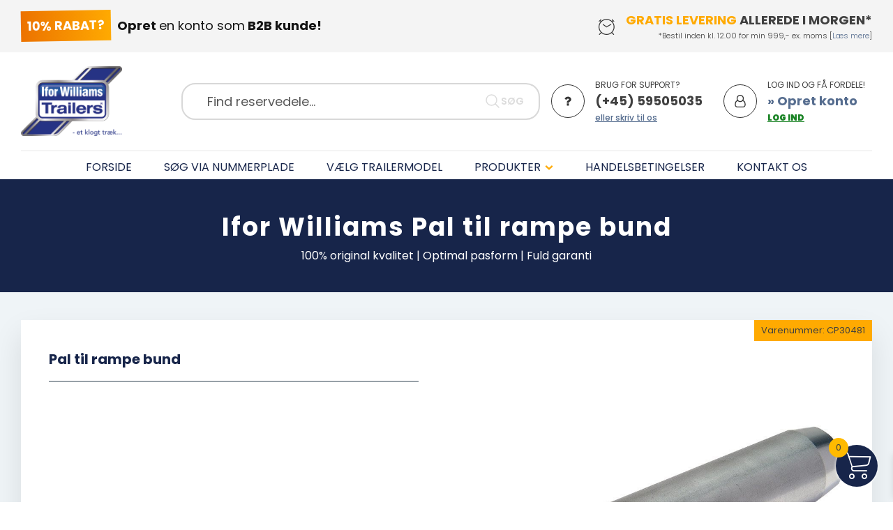

--- FILE ---
content_type: text/html; charset=utf-8
request_url: https://www.google.com/recaptcha/api2/anchor?ar=1&k=6Le_OUYrAAAAAMvJqr7FLrPrwNRY6b_neOr5m0Hc&co=aHR0cHM6Ly9yZXNlcnZlZGVsZS5pZm9yd2lsbGlhbXMuZGs6NDQz&hl=en&type=image&v=naPR4A6FAh-yZLuCX253WaZq&theme=light&size=invisible&badge=bottomright&anchor-ms=20000&execute-ms=15000&cb=tnhoz0p9tzq8
body_size: 44994
content:
<!DOCTYPE HTML><html dir="ltr" lang="en"><head><meta http-equiv="Content-Type" content="text/html; charset=UTF-8">
<meta http-equiv="X-UA-Compatible" content="IE=edge">
<title>reCAPTCHA</title>
<style type="text/css">
/* cyrillic-ext */
@font-face {
  font-family: 'Roboto';
  font-style: normal;
  font-weight: 400;
  src: url(//fonts.gstatic.com/s/roboto/v18/KFOmCnqEu92Fr1Mu72xKKTU1Kvnz.woff2) format('woff2');
  unicode-range: U+0460-052F, U+1C80-1C8A, U+20B4, U+2DE0-2DFF, U+A640-A69F, U+FE2E-FE2F;
}
/* cyrillic */
@font-face {
  font-family: 'Roboto';
  font-style: normal;
  font-weight: 400;
  src: url(//fonts.gstatic.com/s/roboto/v18/KFOmCnqEu92Fr1Mu5mxKKTU1Kvnz.woff2) format('woff2');
  unicode-range: U+0301, U+0400-045F, U+0490-0491, U+04B0-04B1, U+2116;
}
/* greek-ext */
@font-face {
  font-family: 'Roboto';
  font-style: normal;
  font-weight: 400;
  src: url(//fonts.gstatic.com/s/roboto/v18/KFOmCnqEu92Fr1Mu7mxKKTU1Kvnz.woff2) format('woff2');
  unicode-range: U+1F00-1FFF;
}
/* greek */
@font-face {
  font-family: 'Roboto';
  font-style: normal;
  font-weight: 400;
  src: url(//fonts.gstatic.com/s/roboto/v18/KFOmCnqEu92Fr1Mu4WxKKTU1Kvnz.woff2) format('woff2');
  unicode-range: U+0370-0377, U+037A-037F, U+0384-038A, U+038C, U+038E-03A1, U+03A3-03FF;
}
/* vietnamese */
@font-face {
  font-family: 'Roboto';
  font-style: normal;
  font-weight: 400;
  src: url(//fonts.gstatic.com/s/roboto/v18/KFOmCnqEu92Fr1Mu7WxKKTU1Kvnz.woff2) format('woff2');
  unicode-range: U+0102-0103, U+0110-0111, U+0128-0129, U+0168-0169, U+01A0-01A1, U+01AF-01B0, U+0300-0301, U+0303-0304, U+0308-0309, U+0323, U+0329, U+1EA0-1EF9, U+20AB;
}
/* latin-ext */
@font-face {
  font-family: 'Roboto';
  font-style: normal;
  font-weight: 400;
  src: url(//fonts.gstatic.com/s/roboto/v18/KFOmCnqEu92Fr1Mu7GxKKTU1Kvnz.woff2) format('woff2');
  unicode-range: U+0100-02BA, U+02BD-02C5, U+02C7-02CC, U+02CE-02D7, U+02DD-02FF, U+0304, U+0308, U+0329, U+1D00-1DBF, U+1E00-1E9F, U+1EF2-1EFF, U+2020, U+20A0-20AB, U+20AD-20C0, U+2113, U+2C60-2C7F, U+A720-A7FF;
}
/* latin */
@font-face {
  font-family: 'Roboto';
  font-style: normal;
  font-weight: 400;
  src: url(//fonts.gstatic.com/s/roboto/v18/KFOmCnqEu92Fr1Mu4mxKKTU1Kg.woff2) format('woff2');
  unicode-range: U+0000-00FF, U+0131, U+0152-0153, U+02BB-02BC, U+02C6, U+02DA, U+02DC, U+0304, U+0308, U+0329, U+2000-206F, U+20AC, U+2122, U+2191, U+2193, U+2212, U+2215, U+FEFF, U+FFFD;
}
/* cyrillic-ext */
@font-face {
  font-family: 'Roboto';
  font-style: normal;
  font-weight: 500;
  src: url(//fonts.gstatic.com/s/roboto/v18/KFOlCnqEu92Fr1MmEU9fCRc4AMP6lbBP.woff2) format('woff2');
  unicode-range: U+0460-052F, U+1C80-1C8A, U+20B4, U+2DE0-2DFF, U+A640-A69F, U+FE2E-FE2F;
}
/* cyrillic */
@font-face {
  font-family: 'Roboto';
  font-style: normal;
  font-weight: 500;
  src: url(//fonts.gstatic.com/s/roboto/v18/KFOlCnqEu92Fr1MmEU9fABc4AMP6lbBP.woff2) format('woff2');
  unicode-range: U+0301, U+0400-045F, U+0490-0491, U+04B0-04B1, U+2116;
}
/* greek-ext */
@font-face {
  font-family: 'Roboto';
  font-style: normal;
  font-weight: 500;
  src: url(//fonts.gstatic.com/s/roboto/v18/KFOlCnqEu92Fr1MmEU9fCBc4AMP6lbBP.woff2) format('woff2');
  unicode-range: U+1F00-1FFF;
}
/* greek */
@font-face {
  font-family: 'Roboto';
  font-style: normal;
  font-weight: 500;
  src: url(//fonts.gstatic.com/s/roboto/v18/KFOlCnqEu92Fr1MmEU9fBxc4AMP6lbBP.woff2) format('woff2');
  unicode-range: U+0370-0377, U+037A-037F, U+0384-038A, U+038C, U+038E-03A1, U+03A3-03FF;
}
/* vietnamese */
@font-face {
  font-family: 'Roboto';
  font-style: normal;
  font-weight: 500;
  src: url(//fonts.gstatic.com/s/roboto/v18/KFOlCnqEu92Fr1MmEU9fCxc4AMP6lbBP.woff2) format('woff2');
  unicode-range: U+0102-0103, U+0110-0111, U+0128-0129, U+0168-0169, U+01A0-01A1, U+01AF-01B0, U+0300-0301, U+0303-0304, U+0308-0309, U+0323, U+0329, U+1EA0-1EF9, U+20AB;
}
/* latin-ext */
@font-face {
  font-family: 'Roboto';
  font-style: normal;
  font-weight: 500;
  src: url(//fonts.gstatic.com/s/roboto/v18/KFOlCnqEu92Fr1MmEU9fChc4AMP6lbBP.woff2) format('woff2');
  unicode-range: U+0100-02BA, U+02BD-02C5, U+02C7-02CC, U+02CE-02D7, U+02DD-02FF, U+0304, U+0308, U+0329, U+1D00-1DBF, U+1E00-1E9F, U+1EF2-1EFF, U+2020, U+20A0-20AB, U+20AD-20C0, U+2113, U+2C60-2C7F, U+A720-A7FF;
}
/* latin */
@font-face {
  font-family: 'Roboto';
  font-style: normal;
  font-weight: 500;
  src: url(//fonts.gstatic.com/s/roboto/v18/KFOlCnqEu92Fr1MmEU9fBBc4AMP6lQ.woff2) format('woff2');
  unicode-range: U+0000-00FF, U+0131, U+0152-0153, U+02BB-02BC, U+02C6, U+02DA, U+02DC, U+0304, U+0308, U+0329, U+2000-206F, U+20AC, U+2122, U+2191, U+2193, U+2212, U+2215, U+FEFF, U+FFFD;
}
/* cyrillic-ext */
@font-face {
  font-family: 'Roboto';
  font-style: normal;
  font-weight: 900;
  src: url(//fonts.gstatic.com/s/roboto/v18/KFOlCnqEu92Fr1MmYUtfCRc4AMP6lbBP.woff2) format('woff2');
  unicode-range: U+0460-052F, U+1C80-1C8A, U+20B4, U+2DE0-2DFF, U+A640-A69F, U+FE2E-FE2F;
}
/* cyrillic */
@font-face {
  font-family: 'Roboto';
  font-style: normal;
  font-weight: 900;
  src: url(//fonts.gstatic.com/s/roboto/v18/KFOlCnqEu92Fr1MmYUtfABc4AMP6lbBP.woff2) format('woff2');
  unicode-range: U+0301, U+0400-045F, U+0490-0491, U+04B0-04B1, U+2116;
}
/* greek-ext */
@font-face {
  font-family: 'Roboto';
  font-style: normal;
  font-weight: 900;
  src: url(//fonts.gstatic.com/s/roboto/v18/KFOlCnqEu92Fr1MmYUtfCBc4AMP6lbBP.woff2) format('woff2');
  unicode-range: U+1F00-1FFF;
}
/* greek */
@font-face {
  font-family: 'Roboto';
  font-style: normal;
  font-weight: 900;
  src: url(//fonts.gstatic.com/s/roboto/v18/KFOlCnqEu92Fr1MmYUtfBxc4AMP6lbBP.woff2) format('woff2');
  unicode-range: U+0370-0377, U+037A-037F, U+0384-038A, U+038C, U+038E-03A1, U+03A3-03FF;
}
/* vietnamese */
@font-face {
  font-family: 'Roboto';
  font-style: normal;
  font-weight: 900;
  src: url(//fonts.gstatic.com/s/roboto/v18/KFOlCnqEu92Fr1MmYUtfCxc4AMP6lbBP.woff2) format('woff2');
  unicode-range: U+0102-0103, U+0110-0111, U+0128-0129, U+0168-0169, U+01A0-01A1, U+01AF-01B0, U+0300-0301, U+0303-0304, U+0308-0309, U+0323, U+0329, U+1EA0-1EF9, U+20AB;
}
/* latin-ext */
@font-face {
  font-family: 'Roboto';
  font-style: normal;
  font-weight: 900;
  src: url(//fonts.gstatic.com/s/roboto/v18/KFOlCnqEu92Fr1MmYUtfChc4AMP6lbBP.woff2) format('woff2');
  unicode-range: U+0100-02BA, U+02BD-02C5, U+02C7-02CC, U+02CE-02D7, U+02DD-02FF, U+0304, U+0308, U+0329, U+1D00-1DBF, U+1E00-1E9F, U+1EF2-1EFF, U+2020, U+20A0-20AB, U+20AD-20C0, U+2113, U+2C60-2C7F, U+A720-A7FF;
}
/* latin */
@font-face {
  font-family: 'Roboto';
  font-style: normal;
  font-weight: 900;
  src: url(//fonts.gstatic.com/s/roboto/v18/KFOlCnqEu92Fr1MmYUtfBBc4AMP6lQ.woff2) format('woff2');
  unicode-range: U+0000-00FF, U+0131, U+0152-0153, U+02BB-02BC, U+02C6, U+02DA, U+02DC, U+0304, U+0308, U+0329, U+2000-206F, U+20AC, U+2122, U+2191, U+2193, U+2212, U+2215, U+FEFF, U+FFFD;
}

</style>
<link rel="stylesheet" type="text/css" href="https://www.gstatic.com/recaptcha/releases/naPR4A6FAh-yZLuCX253WaZq/styles__ltr.css">
<script nonce="ajySiTe_Y_kHN58TapF18w" type="text/javascript">window['__recaptcha_api'] = 'https://www.google.com/recaptcha/api2/';</script>
<script type="text/javascript" src="https://www.gstatic.com/recaptcha/releases/naPR4A6FAh-yZLuCX253WaZq/recaptcha__en.js" nonce="ajySiTe_Y_kHN58TapF18w">
      
    </script></head>
<body><div id="rc-anchor-alert" class="rc-anchor-alert"></div>
<input type="hidden" id="recaptcha-token" value="[base64]">
<script type="text/javascript" nonce="ajySiTe_Y_kHN58TapF18w">
      recaptcha.anchor.Main.init("[\x22ainput\x22,[\x22bgdata\x22,\x22\x22,\[base64]/[base64]/[base64]/[base64]/[base64]/KHEoSCw0MjUsSC5UKSxpZShILGwpKTpxKEgsNDI1LGwpLEgpKSw0MjUpLFcpLEgpKX0sRUk9ZnVuY3Rpb24obCxDLEgsVyl7dHJ5e1c9bFsoKEN8MCkrMiklM10sbFtDXT0obFtDXXwwKS0obFsoKEN8MCkrMSklM118MCktKFd8MCleKEM9PTE/[base64]/[base64]/[base64]/[base64]/[base64]/[base64]/[base64]/[base64]/[base64]/[base64]/[base64]\\u003d\\u003d\x22,\[base64]\x22,\x22w4HDlcOQw4tQHBfCqTzDlyNtw40/Sm7Cq3zCo8K1w4RuGFYfw43CrcKnw6XClMKeHhsGw5oFwqZPHzF1T8KYWDrDicO1w7/CgsKCwoLDgsOowp7CpTvCq8O8CiLCgCIJFm1twr/DhcOmIsKYCMKTBX/[base64]/w5rDtAzCvsObwpU6J3HCvDZjwqV6wrMaKMORYMOewoU7w5Ztw4tKwo5ob1LDpBHChT/DrGdsw5HDucKPU8OGw53Dv8K7wqLDvsK1wrjDtcK4w4fDm8OYHUhQa0Z7wrDCjhpodsKdMMOoBsKDwpE3wozDvSx2wr8Swo1cwpBwaWQRw4gCWUwvFMKoH8OkMmQtw7/[base64]/Do13Cu3rCpMOOSzdeYy8Tw4rDr11qCcKTwoBUwoMjwo/DnnHDrcOsI8K3V8KVK8OWwrE9wogPdHsWCW5lwpEdw74Bw7McegHDgcKZYcO5w5hWwpvCicK1w5fCnnxEwpzCucKjKMKRwp/CvcK/N2XCi1DDvsKawqHDvsKtScOLESrCtcK9wo7DoxLChcO/ECrCoMKbQ30mw6E6w4PDl2DDinjDjsK8w6okGVLDulHDrcKtbMO0S8OlbMO3fCDDpWxywpJ8W8OcFDxRYgR4wrDCgsKWKHvDn8Ouw6jDgsOUVXorRTrDgMO8WMORfRsaCnF6wofCiBJew7TDqsOqPxY4w4HCn8Kzwqxew7sZw4fCvn53w6IOPCpGw5bDgcKZwoXCk0/DhR9xYMKlKMOBwp7DtsOjw5wXAXVYZB8dcMODV8KCFMOCFFTChcKIecK2E8KkwobDkybCmB4/bFMgw57DicOjCwDCqcKyME7CkMKtUwnDoTLDgX/DiwDCosKqw6IKw7rCnWl3bm/DqsOSYsKvwrpOak/Cr8KACjc4wrs6KQMaCkkSw4fCosOswoNtwpjClcOhH8ObDMKYAjPDn8KAMsOdF8Oqw5BgVinCgcO7FMOwMsKowqJyMil2wozDiEkjM8OowrDDmMKgwpRvw6XCkgs5KBZ2AcKZCsKdw6I8wr9XUsKZRG9ewr/Cj2fDjHXCjMKvw6nCksKrwrQvw7FMM8O/w6jCucKrQ1fDqj15w7XCpU5ow40HZsOCYsKUECsmwpdVIcOBwp7CusKdBcOJPsO6wqFgV2vCv8KyB8K1eMKEMEocwogXw5Z5a8O3wqrCh8OIwoEmL8KxZRA1wpUrw7fCoVTDicK3w6AfwobDrMK9A8KZOMKWNAJ4wop9FQTDrcKBKkJHw5PCucKLXcOvLxnCo1/CvREiY8KOasODYcOuOcOlRcOAN8KRw4bCki/Dg3bDo8KhcG/Csl/ClcKaX8KuwozCj8OTw49Ow5rCm08wA37DqcKZw7PDnjfDt8Kiwp4Pe8OLJsOBY8Kqw5Uww4vDo2rDtmXColXDnBjDrS3DlMOSwoBXw57CsMOswrR5woQTwq11w4law5HDssKiWi/DiijCtRvCh8OiVMOHW8K5DsOlUcO3KMK8GD4megHCksKJAMOewr1QLCEIR8OgwpB0FcOdasOxOMKDwrnDssKlwrkebcOWDwjCrSDDkG7ClWDChGNFwosQZU8DFsKKwqTDrGXDtnERwo3ChEfDtsOgU8K/wqhtwp3DhcOCwq0XwoDDicOhwpZowo03wqnDlsOFw5rCuDzDhh/CvMO2aDzDjMKCEcOLwqTCsk/DlsKrw41VQcKpw68OL8KZdMK6wqsNLcKAw7XDtMO+XC3CvX/[base64]/X8OCw70tLsOmX8Kiw5TCo0cFFsOlEGrChAfDgyEUacOIw5DDnkoAVMKywoxgJsO4Qj7Cg8KsF8KBdcOOFA3Ci8O/OMOCFVEfTlLDsMKqMMKwwp1/JXhIw6AnYMKLw4rDh8OKCsKvwoZTTVHDhHXCtX57E8KMNsO9w4XDiiXDgMK3PcO1LkLCl8O4LEISSx7CigPChcOGw5PDhRDDu1Nnw79UcTQyJGZET8K2wqHDoBnCpCvDlMOzw40OwqxawrwjQcKKQcOmw4FhKwI/SXjDgXkqS8OvwopwwpHCo8OLRcK7wr3CtcO3w4nCjMO/KMKvwrpwecOjwrvCiMOFwpLDkcK2w5QWB8KkcMOiw7fDp8K6w796wr/DqMOeRRIPPRZ0w7lZdVArw7ghw48CZF/CvMKlwqFJwoN0GTbCnMKEFRXChB0ewrTCqcKrdXDDmiQVwpzDqMKnw53DmcKPwpAKwrZYFkxSFcOTw53Dnz7CvkZlWy/DhMOqW8Odwq/DocOww6rCpMOYw5fClg4Gwo5ZAMKXTcObw4PCpn8bwqR/[base64]/AHHDu8OIRC0uMF/DpHPDtDPCncONH2ETGFIROMK8wrvDvQVLND0jw4fCj8OgI8KowqQLc8O+MlYKP07CosK9Ej3CiDtvVsKnw6HCuMKjEMKAJcOGLgbDnMOfwpjDnCbDu2p8FcKpwo7Dm8Oqw5Z5w6gAw7PCgG7DihR+GcKIwqXCjsKJCDonbMO0w4gDwrXCvn/CpcKhaGUTw4x4wpl+SMKcbgcUR8OKbcO9w5vCuQx1wr12wojDrU8HwooMw7PDgcKUJMK8w7vDknZpwq8SJigZw6XDvcKgw4zDt8KHQ3rDj0nCsMOYSi41PH/DrsKACMOCSTVEZQYSMVrDuMOOXFxSCn5mw7vDgxzCvcOWw59PwrHDomMEwrJNwpc2Qy3DqcOlFsKpw7zCssKuKsOTScO2bSV+G3BjFiIKw6zCtErCr34LGxPDnMKNAlrDv8KteHHCpi0JZMKoFSvDqcKLwqrDsXkNV8KWesOxwqkRwq/CiMOgQzkiwprCvsOsw68LSyDCj8KIw7pKwo/CpsOmJMOSfQZXwoDClcOcw65YwrbCv0nDhzwBbsK0wog7Gn4OQsKLfMO6wojDkcKbw43Dg8K3wqpEwr3CqMK8NMOCFcOIRiPDt8O3wp1Mw6Y/w4sHGyDCvjnCsywoPsODEU/Dh8KWdMKha17Co8OpE8OMc1zCsMOCeB/Dsx/Dk8OpEMK1PD7DmcKbO0whcH9ZfcONIwsrw6cWdcOjw70Bw7TCpWdDwr/CicOTw4XDgMKLSMKIXDphNAxzKgTDnMOFZmcJNsOjKFXCrsKIw5nDiU4MwqXCscOKWiMqw6oQd8Kwd8KeTB3DicKdwogfP2vDpcOpH8KQw5IjwpHDtA3Ct1nCixtvwrtAwrvCj8ORw48NcW/[base64]/DjMKyYcKrasKYwo90wpQIVBR2QQ7Dh8Oaw4bDpMKZfB1eFsOqMB4gw79sAU13EcOZYcOQfQTDtwDDlwpcwozDpVjDgzzDrj1QwpoOaRk7UsKMcMKsaG9VcWRuHMO2wqrCiyrDjsOKw63Cj3HCtsKywqE8HSXClMK2EcK3UGx0wpNSwo/[base64]/Cq8KYwo8fISDDkcO+w77Cv8O4VcK7NVrCm39pw6tsw7TCq8KJwoHCtsKqW8Kjw4R9wq16woDDv8Ogdl9SSGpowotxwppfwrzCp8Kdw5jDgSvDiFXDh8ONIirCk8KwZcOKRsK7Q8O8Sg7Dv8OMwq5vwp/[base64]/[base64]/CvwPDu03ChsOTFBl6dcORUwN8w4tEwrrCvsO9JMKSNMKmPT5RwrfDv0Y0JMKyw7TDgcKHDsK5w5XDisKNYn0ceMO5H8OewrHCvnXDlcKKSEzCtsO4YT3DiMOjZBYwwrxrw784wr7CvA/[base64]/CkAXDim3DvMOeCMOKNigKw7rDkyHDq2fDjTJ/w7VyE8OdwpPDuE1Hwo1Ow5cqAcOTwqQ0OQbDkyPDicKWwrZACsK9wpFcw7dMwqVlw7t6woMuw6fCtcK7BVXCtyZ7w6oYwofDpXnDsWR6wrlmw7xnwrUAwr3DoCsBesKsH8OTw6/Co8Omw4VZwr7Cv8OFwpTDo1EFwpAAw4bDnQDClH/DlljCgnLCr8Oiw7LDk8OxWGBLwpsrwrzDnWDCp8KKwpnDmDt0IlXDosOJSlFZHMOGTwAQw4LDhz3Ci8KbOmjCpcOECcOxw47CiMODw6jDkcKywpvDjktMwokKDcKHw4oTw6dlwq7CvFfDpsO/fjnDtsO+dH7CncONcHx4UMOWS8KNwrbCosOwwqvChUEVNnXDrsKkwqVvwpTDmU/[base64]/Dvi/CqMKyPn0EZsOQw53DggRNOQbDl8OOMsKHwq3DuzbDv8OnH8OAAzJDS8KET8OUWnQCbsO/ccKbwpPCpMOfwqnDhSUbw6Jzw4nCkcOKOsKoCMKCNcO5RMO/IsKQwq7Du3vCnTDDmVpsesKuw47DhcKlwrzDpcKZIcOhw4bDhhBnJBbDhSHDrzIUCMKuw7bCqiLDgyBvM8OJwo88wqVkbHrCpkUREMODwqXCqMK9w5gbZsOCHMK6wqtrwrQEwqHDl8Ocw40CR1XCicKnwps+wp4SLMK/S8KZw5/Dri0BacOmJcO0w6nDmsO1TDhyw6PDuwXDuwXCtxV4OH4jVDrDh8O3BSg8wpTCom3ComDCrMKawrfCisKzYy/CujPCtgU0QmvCr3DCmjjCmsO5JDDDu8Kww5TDpH10w5IFw4jCljLCucOcG8Ksw7TDpcO5wr3CmCBNw4vCvwtfw4rCiMOhw5fDhml0w6DDsDXDuMOoNcKewo/[base64]/DimR5w6RdSH/ClMOKw4HCpcOKHmx3W8KmDX8LwqdmUMKQXcOWJ8KNwppAw6vDlsKuw75bw5pVSsK+w4bCo2PDqRh8wqTCoMOmOMKuwrRvCmPCuB7Cs8K0GsObDsKCGhjCk0QjEcKJw6/ClMOkwoppw5jCv8K+OMO4HG9tKMKLOQxpaFDCn8OCw5oPwp7DiCTCqsKgYcKowoIFasOvwpXCq8KMfXTCimXCjMOkM8OBw4/CqAHDvC0XM8OdJcKTw53DiRDDmsOdwqXCjcKLwokuNzjChcOoFjI9U8Klw642w4YRw7LDpHRDwpIcwr/CmVUpXnczAV7CpMKxIsKdcF8Ww69VMsOAwqIAE8KmwrAqw4bDtVU6S8KvEnhWOcOZX2zDj1LDhsO7dCLCkwA4wpd1TXY9w5PDjUvCkEFJVWRew63DjR9YwqhawqlKw7ZoD8KTw4/DjnjDusO0w5/Dj8O3woNBe8OTwogOw5B2wptHU8ODOsOow67DhcOuw4bDjV7DvcOfw5XCucOhw4QDazUnwqXCmRfDrsKnZydzOMO/EDlaw67DmMKrw6HDsyx8wrxpw5hIwrbDgMKlIGQZw57DkcO+QMO1w7VsHiLCosOpHg8cw7d8XMKSwqbDhT/DklTCmsOHQULDrsOgw4nDjMO/aGfCrMOuw5xCSGnChcKywr4AwpjDinlYSmfDswfCksOsJCjCp8KBN19EMMObacKJA8Ovw48Bw77CuwdyOsKpEMOzDcKkB8OiVxLCsU/[base64]/CgU7DlMK1w5nCscOaG8KqwrwwHsOHMsKfwr3Chn/[base64]/[base64]/DnVbCqcKlwozCiG3CgMOmacKjQsOZPh4+wrI1Pl8awo4Iw67Cu8O4wp9rUl3DosK5wpLCmUHDt8OHwo9jRcOkwq5ABsOAZxDDoy1gwq5nZkPDuCzCtRzCtcO/E8KiDnzDhMOGwrLDikhhwpvCi8O6wp7DpcOxe8K+D29/LcKiw55KDxzCkXvCvwHDg8ONLAAgwpN1UidLZcK/wrPDqcO6RF7CsRNwY2YBZzzDsXVVbxrDswvDrQREQVrCj8Odw7/DkcKKw4nDlmM8w6/[base64]/CrcO1w7ldG8O/CMOiw7PCqg5vDEXDhSDCuELDrsKRYcKsKCchw7wpI1DCiMK4MMKQw68GwqkXw5Ujwr3DlsKswpfDv2dMDnLDg8OLw4PDp8OIwpXDsS5jwolQw5/DqWPCusOfccKMwpbDj8KdfcOfaXcVK8O7wpDDjCfDkcOHAsKiw6pjwpU7wqbDpsK/wqfDpibCr8KkKcOrwr3CocKwM8KUw7Ybwr8ew7RMS8KIwoBSw68wcHTDsFvDgcO8DsOjw77CvhPCtyYDKW3Cu8Okw6/DqcO9w5jCm8KUwqvDnSLDgm0BwosKw6nCt8Kzwp/DlcOHwpXClS/Ds8OND3J2cDd8w7XDpTvDoMOoacO0KsOIw4TCnMOHBcK4w4vCuUjDisOSTcOwOkXCumxDw7l9wrMiQcOAwpbCiVYLwqtQGxJ9woTCjmzDusOKf8Otw4HCrhQEa37DjDhRMVPDvgghw48EfcKcw7BpYcODwpwrw6BjAMKmWMOzw4vDp8KOwpYFBXXDgH/Co2s+QkM6w5sJwoHCjcKbw6YRVMOLwonCnALCjzrDrh/DhMK/[base64]/DtMOHwq0oNkBxw5HDo8K8fsKbUCfCsBRmwpfCrcKrw5IdIERZw7nDv8OsWQJewovCoMKtBsOuw7/DkWAkRkXCuMObfsK8w5TDmAbCocOTwofCvcOfbWd5a8K8wpEJwoXCmsOywq7CpDDDoMKwwrEubMKAwqN+QMK4wpNwNMKZAsKFw7hCNsKsCsO+wo/DnEthw6hawqMwwqgeOMOZw5pPw5Mqw4BvwoLCmcObwohjE0rDpcKfw7IKSsKgw4kawrt9w4jCt2PCnERwwo3DvcO0w69/[base64]/DjlLDrcOrw63CvhvCuANIw44fw7wWwoZow5vDi8Kdw6LCicOiwqgkfB0vDnDCp8O1wrUKVsKQeGQUw7ECw7fDp8OzwpEfw5R4wobChsOgw6/DmMO6w6MeDgHDi3PCsBcWw5cew6N5w7jDhEZpwrgvU8O/Y8Oawr/[base64]/Ci8OrfALChcK/w7HCmQkbw6nCg3t1wrw+K8KJw7o/I8KeQ8K8FMO+GsKSw5/DpxHCk8OpcmBNDAHCqsKff8KTHyYzHCBRw7x4woMycsOHw5phcQ1CYsOLTcOewq7DlA3DlMKOwovCj1/DqBXDu8KQDMKvwoBmcsK7csK8QSvDjcOpwr7Dq3xawq3DrcKqXz/Cp8KdwovCngHDvMKbfmUew6ZrAcKKwqQUw5bDkDjDoXc8SsO4wogFAMKobWrDtCgJw4/[base64]/FQrDgcObZMKbeTtqesKhw4jDksKgKnXDuMKIwpNuZQHDr8OnDhjCsMKZezrDvsK/[base64]/wqTDhsO1IzccCcOzfgTDunzCh8Orw5ROwqcRwow/w43DgsOuw5zCkSXDgArDrcOHfcKSAzVnSHjDjyjDmcKMTn5QZhV3L3zCmCpXe08iw4TCicKlBsK3Bk85w5TDmFLDtSHCi8OEw5PCszwkNcOqwpgvdMKeQAHCrFTCtsKNwoBfwq3DpFnCpcKufGEqw5HDpsOWT8OhG8OYwpzDuVHClVMzAAbCksK0w6bDtcKiRH/[base64]/CmyMWw7YJwoJcGMOrwppYXMONw49EXsOxw4QyClUdKy5cwpXChi4Nd3zCoHoVDMKhUC9oCUZIOz99JcKtw7bDu8KAw4New5QoTcKmEcO4wqV3wr/DpMO4EgUoVgHDuMOCw6R2dcOHwrnCpBRVwoDDmy7ChsK1LsKvw7sgJnYtbAt1wohOVAvDl8KBBcOSc8K6RMKBwp7DpcKXXHhSHh/[base64]/DiBoHwojCgMKUw5vDsBwJWDNpw6TDj2N7wrQLHcKXV8O0eTUrw7zChMOudARLRVjCusO4aTXCqMOIWTVzZy0aw4Z/CGLDqsKnR8Kvwrs9wojDk8KeQW7CgGZeVXZJPsKPw7rDikTCksOtw58jRRMzwrJDI8OMXsOfwrA8S24JMMKZwq4pQVd0HlXCoBLDuMOQGcKUw5kIw519S8Opw6U6KcOKwp8sOjPDi8KZfsOTw5/DpMOBwrHDnCXDscKUw5dhEcKCTsOIcV3CozzCkMODP07Cl8KaZ8KPHEfCkcO3KAQRw7LDkMKKL8ObMEXCtA/DiMK0w5DDuhYROVAawqpGwokOw4rCoX7DmcKLwr3DtR4UDTcXwpMiIhM5chzClMONEMKeKUspMA7DgsKdEgXDpcKNVUzDuMO4DcKrwpAHwpQATwnCjMK1wrzDusOswrvDoMOsw47CtsODwo3CtMO4TsOuTz/DjyjCtsOMXMOuwpgYUzVtCCrCvi0FbkXCpyIlw40aZk9ZDsKpwp7DhsOUw6zCuE7DgifCg3dQSsOMdMKSwpRcGk/Csk55w6hywpnCsBs/wqXClgTDkmBFbW/DqDnCigglw5MRcMOubsKuJhjDkcOZwpnDgMKawpnDgcKPNMOxecKEwoVwwpHCmMOFwrY7w6PDtcOIGybCjjkTw5LCjCjCljDDl8Oxwp4jwo/CilDCjyNgA8Oyw6rClMOWQQjDj8Onw6ZMw5rCpmDCtMOSfMKuwrLCmMKmw4ZyNsOUe8Oewr3Cv2fCrsOswqLDvUjCgGlRZMOcXMOPUsOgwoxnwqfDuCxuJsOCw4/[base64]/DsRjCoH1iwpU7VMKFw4c6wo7CvMOxwpLCizpJQ8KjUsOxEA7CnRDCocK6wqFnS8OYw5M/[base64]/DggTCusKMwrMCwropBw9XZcK1wppNw4dMw4JVdwQ7EMOqwqd8wrHDmsOQccOXfFlgf8OwICBscy3DhMO3EsOjJMOHQcKuw6PCk8OSw4oYw4Mjw6TCuHFAdRxKwpbDjsKqwolAw7twWXouw4nDtkbDq8O0OE7CncOWw5/Cuy/ClU/[base64]/ei4iMsO8w5lxIgLDqwbCv3zDj8OcKX3CosKNwoU9VkYVAkDCo13DicO/DW5/w7ZcBSbDoMK9w4Baw60+Y8Kjw7UcwojChcOCw6woH2ZlSxLDkMKMKTPCr8K9w4bCgcKZw4sWOcOXd3RbfgTDlMOpwp5ZCFfDo8KUwotYfT1gwpYzFFzDqg/CsVI6w4TDpDDCiMKSHsKBw7Yyw48EeT4GHBZFw6/Dlj1Dw6fCpCjCiTB5YwrCgsOgRR7Cj8O1ZMKswpxZwq3DgHNFwrxCw6xww5PCg8O1UGPCo8KPw7DDujXDssOxw7fDr8KpVMKPw5vCsWYoOsOTw7NMGXk8wpfDhTrDiRksInvCoEvCl0lYCMOlA0E8wpEww75zwoTDhTvDqBfDkcOsV28KS8OAXR/DglghAwoawq/DqMK9KTJofcO2RcO6w7ITw7TDssO+w4dIMgESIhBfNMOETcKddMOBGzHDvkXDlFTCiltNQgt8wqpQOyfDsUcZc8KTw7YyecOyw7NIwrc1w5bCnsK+wrDDpTzDkkPCnR9Zw4hawpXDjcOvw7HCvBULwoHDnk3Cp8Kow40jwqzCmVbCskBKSTEMATfDnsKgwpp1wo/DoCDDhsOcwo46w4XDvsKDG8K6dMOhSBXDkiAyw6LDsMO2wofDjsOeJMObHjA1wpl1Om7DqcOlw6xpwpnDjGbDpFTCj8ORW8OSw58Ywo9RWEzCimDDhRNCLx/CvFrDs8KSBGrDrlh9w5fCucOmw5LCq0ZIw41OCHLCoSp4w5HDlMORWMOSZS8dGUXCnA/CtcO7wrnDpcOuwpXDpsO/wrxjw7XCkMOVcDoMwrRhwr/CkXLDqcO/w6ZRG8OYw6cvVsKWw59IwrMTJGPCvsK8AMK1CsOEw6bDlMKJwp5KQyIQwrfDpzllQEzDnMOKCjtqwprDrcKVwoA/QcOJHG1dHcK2DMOWw7fCjcO1IsKNwoHDpcKcUsKIIsOAagFlw6Q2TT8VQ8OjLXR1ah7Cl8KZw6BKWWBvJcKGwprCnA8jAgdEIcKSw4XDh8OCwqzDm8KgJMOXw6PDo8KbfFbCiMKCw6TCtsKOwqhqYMKCwrTCpGvDrR/CkcObw7fDtWjDsHweLGoww7UwAcOtIsKGw611w4QZwrTDiMO4w7M2wqvDuBoawrA3HMK0ZRPDpDhGw4hCwqhTZzXDqCwSwqAMcMOiwqArMMOBwoshw6IIR8KiQmoxesK9PMK2J2MqwrciQn/ChMKME8K9wrTDswTCp0nDl8Ofw6LDhl91RcOmw4/CicOoYMOOw6lfw5HDtsKTYsKsQMONw4LCjsOxNGI3wrkqC8KkG8K0w53CisKkMhp1V8OOTcOuw6MuwprDgMOyKMKAX8KdGk3DtcKzw7Z2acKHGxROC8OKw40NwrMuVcK7JMOIwqBiwrEEw7jDnsO1Vw7DscOrwpE/dz3DuMOaJMOnL3/CjE3DqMOfQ2kxLMK3McK6IDQzWsO/EMOWScKYCcOGFypEAGMNeMOUJRYQOSDComczw5xBahhdacOvQW/Cm2Rdw6Jfw4xHMlpNw5jCgsKAJHRrwp8Ow4Vkw7XDqSLDqGjDt8KfcDXCmWLCr8OZIMKiw6kTf8KrIyTDlMKDw5fDj0XDsCXDtmcRwoHCqEvDscOpXMOUSCA7EW/DqMKgwqV+w5RPw5BGw5TDlcKocMKPLsKxwrQ4Xw5fc8OWF2hnwq0nREYiwokKwokwSAUWFARUwp7CpifDmlbDnMODwrUlwpnCmQPCmsOSSmfDs3lQwqDDvzRLZRfDmTVhw57DlGVlwofCm8O5w6bDvSHChW/DmXZ9OxIyw5LDtgg7w5DDgsORwoTCqXcYwo0/TBXCizViwoPDl8Ojcw3DlcO+PxXDmgbDr8Otw6LCnMOzwpzDp8O5C2jCvMOyYQ4iJsOHwrHDhWNKWlUNa8KSMMKKd1nCplbCuMOpUQjCtsKKC8OeVcKJwpBiK8K/[base64]/YMO+S8K/TsK/[base64]/CmxUYwofDklYuB2Z4MWxNwpZELhpow7fCugpuf3/[base64]/[base64]/dcOcwonDtRoiw5gWw7jChRXCqihQwp3Ch2jDmRgHE8KgIxjCqW9aKMKGC0VmB8KOSMODYyHCtCjDkcO1RkRjw5dUwokYBcKMw67Cq8KCaGTCjsOMw4hYw7IowrB/WgzDtsO/[base64]/DgcKcSn5Jw6bComYNwr4MWgZow7PDs8OTw4HDksK/[base64]/f0MmwpHComBaQsKkTFjDisO3IcOowr0fwpUowqgFw4zDijnCnMKnw4AYw4jCg8Kcw6dSZx3CnDvChcOpw79Ww7rCpX3DhsOQwqDDo38GR8K1w5dgw5QUwq1ZPHrCpn0qfGbCrMKCwrvDu2Fkwqdfw7ZuwpLDo8OhVsKUYU7DpsOvwq/DicKqO8OdWRvDj3VfesKQcG8Cw5PCi0vCusOmw41mLgAXw7oIw63ClsKAwpvDicKsw5VzI8Oew7xfwofDsMKuCcKHwqwpZn/CrSvCisOJwozDoC0Nwp0tdcOmwqfDhsKHSsOfw4BVwpfCshsLRyhLLkAqMHvCqMOQwr59VXDCr8OtaSjCokJww7/DiMKGwojDqMKYZhxveVV0KnEJaknCv8KGIQ9YwpjDnAjDhMOjFnp1w7kJwoptw4HCrsKKw4Bab0IMHMOjem8Yw78FccKteRrCnsOFw7BmwoHDs8ONRcK6wr3CqW/CoENRwovCvsO9w6rDsU7DvsOLwoLChcO/[base64]/wrXChgwEw4LCjznDt8OFfMKDw749woZfwr8ywqNgwoFtw7/Csiw9HcOSesOCLSDCuEfCtRcibDo+woYJw4EIw75xw6Jvw47CpsKeX8KbwqvCvAgWw4QcwpbDmgEhwpR8w5rCmMObPTLCsjBBZMOdwqNBw70Rw6PCsnvDh8Kuw50ZIkI9wr4Lw4dQwqIHIlo6wrbDhsKAG8OKw43CuVMewrEdeBJwwozCsMOYw6wIw5LDqB0Vw6/[base64]/CiAN7w6dbDgY6bUgmEsOUMksYw69Xw5HCjQskQwrCt23CjMKUIARWw6FzwrZeK8OpIWJXw7PDtsKiw4Ecw5vDjn/DisOhCQQ7ER4Xw5IbfsK0w77DrCkSw5LChjwnVjzDusO/w4bCqMO5woRIwqTDuQZRwqDCgMO7DMKtwqI2wprDnAPDjcOPMmFPMMKzwrcuTkU7w4YuAWwnTcOTD8OTwoLDlcOBDU8NGy5qPcKAwpwdwqZsKR3CqSISw4HDuT8Cw4cZw47Cmh8ceT/Dm8OWw5pDbMOTwr7CjCvDgsODwrrCv8O7fMKkwrLCiXwfw6F3fsKfwrnDnMOdRCInwpLDuCTCvMONRE7DlMOhwrLCl8OiwrHDnzDDvcK2w7zCh3IKEWE2axMyDsKHFGEmRzxmEgTCthPDumR7wpTDsiElY8Olw7QVwq3DtQjDgw7DgsKVwrZ/IEotSMOeVRnCgsOzCQLDnMOrw45OwrMxAcO+w4x6dcKobRBTacOkwrnDhhxIw67ChzzDg3bCgVjCn8O6woNjwonCnzvDj3dhw5EIw5/DgcOowqUdNHHDlsKYKjxKSmNvwqprM1fCmsOnHMK1Hm9Swq5ewqUoGcKZUsOJw7fCncKHwqXDiic/[base64]/ClCDDucKtw6jDpjrDrH/CicOkYsKQfsKCwoFjwo5PS8KWw40CRcKpwoE3w43DshzDrmd0TTrDpTobBcKBwr/[base64]/[base64]/CqxXDuMOfw5pDwqxSw7RObQTColDDoyjCvsOpeCAVX8OvWCMeTEfCu0Y2EDLCpmJPHsOSwrMDJCEXTDbDkcK/[base64]/Dv8OMEMObw7zCqFTCksOrGMOFBcOYa3Jgw74ARMKQLMOWF8KwwrDDhAjDusKDw6oXJcOiGWDDpGV/woROUcOhEnsYQMOjw7dbUkfDujXDnSzDtATCoTcdwpsSw7LCnT/ClhxWwpxUw7PDqjfDt8KgCUTCvE/DjsORwpDCpsONGlvDlsO6w6gBwrLDtcO6w4zDqD9BMAgbwpFiw4QsSS/CigIBw4TCg8OrDRoIHMK/wojCj3sowphhXMOPwrYhG3/[base64]/w55Rw5DCkMOKw7lfP8KOcMOow6fDvcO3JsKswrvCmUTCq0TChAbChUpWw7BeJMK7w79iEkwUwpTCtUFfBWPCnGrCrcO/MnJ2w5DCiRTDmnMVw75awojCisO5wrtjZsKPI8KYfMOYw6Ypw7fCqRwLPcKnFMK6w57CtcKowovDoMOucMK2wpDCjMOMw4rCmMKqw6cHwrlhTSRrMsKrw4DDtsKpHU5/Cw1Fw5kvBWPCksOaPMODw4XCp8Opw7zCoMOnHcOWIjfDu8KBRcOCSz/DocOIwoViw4vDk8OXw7HDmA/CinLCjsKaRiHDq1/DiUsmwoTCssO3w4I9wrDCkMORDMK+wr/DisK/[base64]/w5PDt3nCrz8bRy9WNsK/CXjDnywzw6HCscKgLcOdwrhkGMOLwoPDqcKLwpYLw6LDo8Ogw6vDv8OkVsKGYyzCisKXw5fCuDXDsjfDr8KswozDkRJowoxjw5tWwrjDh8OHfBp/HRjDpcKdaDfCusKywoXDnlwYwqbDt3XClcO5wpTCvmPDvSwYRgAKw5LDrRzCrk96CsOVwqEeMQbDmS4URsKxw4/[base64]/CmFfCsiLCliNjwp9Gw6zDlzXDuRw6CMKlYsKyw7wZw5VFKivCkj1xwodyIcKqOQ1fw68WwqpKwrx/w53DqsOPw6jDksKkwrUkw69Tw4vDqMKqWCXCtcOdLsOvw69MSMKhUwQ1wqJ3w4fCjcO7IAxhwp4pw7DCsnRnw4J7DytjAsKIOwrCmsOrwq/DpWPDgDE1Wm0sOcKdUsOWwoXDpwBydl/CqsODLcOsZmxAJyJDw4jCvUsPEVtCw6rDq8OYw79/w7vDoj48aRsDw5HDtzQCw7vDvMKTw5Qaw6BzNVDCpsKVbcOyw7gKHsKAw78NRwvDrMOUYcOPR8OuVTbCk3TCsB/DrGbCisK/BcKnc8OEDlnDowfDpwTCksOfwp/CoMKBw5AdS8O/w558KR3DgE7CgWnCrnrDsS0WQ0PDqcOiw5fDo8K1wrHCg2BoZlHClVFTfMKmw7TCicKIwp/DpinDjRgLVmhVL3d+AQrChE/Dj8OYw4LCiMKlDsOtwrbDuMO7fG7DiSjDq0rDicKSDsKYwovDuMKWw77DoMKZIT9Iw7Vww4TCgk4mw73DpsOMw5EWwrx6wo3CnMOefw3DjUHCo8OKwo80w7cZZsKZw7nCqE/DrsO4w5vDnMO4YxXDs8OIw43DgynCrMOFZlXClnU8w47CocOLw4EFHsK/w4zCk2Njw597w6HCv8Ora8OEOhLClMORXlzDiGBRwqjCpB09wpxDw6kkU0/DqmlLw419w60Xw5V8w51ewrx4SW/[base64]/Dtkk+LAPChsO8GcKbwrfDgsOpJsOmw6Auw5JBwonDry4iQwnCtzLCvxZET8Oyb8KKDMOyG8Ktc8O9wq0MwpvDjCDClsOuaMOnwpfCn1XCo8OZw7wPUEgjwoMfwozCgiXCjCjDgzQZYMOIW8O8w5RFHsKDw49iVWTDkEFOwo/DlwfDkEl6a1LDqMOfFsK7H8O3w59Yw70BfMOGGVRGwqfDmMOmwrTDssKFNW8BG8OpcsK3w6nDkMOMPcK+PcKKwqdJOMOqMcKCdcO/[base64]/CkVfDrBHCm8KTwqnCp8OtwpzCrMOMw5PCrMKeRmsiHcKWw51Nwq0ka0TCgmbCmsKFwpTDhcOSD8Kdwp7CmMO4BUIbXgwrYsKSTsODw7vDok/[base64]/ChcOeIkjCrUQyf8OJDsKfwqBZZX3Dp0lgwq/[base64]/[base64]/[base64]/Cj8KrwrvCqAXDslZ8wok4O8K+wq8dw6PCscOFFALCo8ORwpEDESVDwqsYNg9mw69OR8OgwrPDvsOcZUA1NxzDpsKsw4TDlkzCvMOcWMKNBmPDlMKOUVTDsiJIJg1AbcKPwpfDv8KzwrXDoB9YKsKPB1zCjSsswop1w6vCqMKcVwMpCsOIa8OKeD/Dnx/[base64]/[base64]/[base64]/wpFXw5rDtMKTTcOyUcOHLWLCgWbDj0PCj3Ynw5fDvsOQw4EZwpfCnMKDCMOswpFqw4nCssKYw7TCmsKqw4DDphDCvibDnHVqK8KdAMOwLBdNwqljwppHwo/Dm8ObIkTDi1F8NsKSGB3DryQVQMOkwqnCg8OBwrDCvsOcAWnCt8K/w5Mkwp/DkULDgDE2wpvDtG8mw63CpMOGW8OXwrrDmsKeKDARw4zCnXQ+a8OVwoNQH8Ocw4M7BlR1KsKWY8K6FXrDmg57woBdw6PDj8KXwrAvTsOnw5vCq8OlwqDDv1LDk0MowrPCu8KcwpHDpMKBTMK1wqUcA2lpW8OBw7/CljoeHDzCucO9YX5owr/DnjVOwrAcUsK+N8KRUMOdUw44McO7w5jCh00iwqIvPsK9wpkyfUjCmMOZwobCtcOKesO2dV7Do3FowqEYwp1XfTLCr8KpD8OowosvRsOkfhDCoMOkwpjDkwMkw7kqUMOIwooaZsOrVDdBw4Yuw4DCrsOBwp89wqIWwpVQYy/Cn8KEwrTChsOIwpwHCMO+w7/CllAswonDnsOGw7zDmnAyJcKMwpgiMSdxJcOxw57DjMKmwo9aVA5Yw5IXw6nCmwLCnzFHfsKpw4/CmgrCnMK7Z8OpRcOVwrFPwrxPICUdw7jDkCLDrcO7McOMwrdIw5NBMsO1wqNhwonDsSZZOAsMX1h7w4V6cMKaw4xrw6vDjsOcw64Lw7jDtWrCrsKqw5fDjx3DuCojw6whI3/Dol5/wrTDo03DnkzCvsO/wrTDisKwJMKHw797woANKid5YC4Zw5dhw7PCiWjDgMO5wpDCiMKUwo7Ch8KbRQpEETBHMlZUEEHDhcKPwpgJw75UIsKbQMOJw4PCk8OxGcOzwpPChHQARMOnAWnCiQAiw6XDvSvCmGU+bsOGwoYuw6HCnRBQKRDClcKxwpI4U8K5w6bDpsO6EsOAwpcAczXCqk/DmzpRw4jCi31yAsOeACXDlCYaw6YmRMKXOcO3a8KHaR5fwq8ZwpQgw4l0wodbwpvDrFA8KlpmOsOhw7I7LMK6wr/ChMObF8Oawr3DglNFAMO0X8KKUHLCqR1nwpZlw4rCuiB7SAJqw67Cln44wrxRQMKdL8OVRntQCWN/wrLCqCNcwqPCuhTCvWvCocO1YCjCowxQGcOcwrJAw4wFXcO5DWFbasKuNMObw7kVw6tsIyRqXcODw4nCtcK/GcKTMBTCnsKdOsOPwqPDoMO1woVKw7rDucK1wrxmCWkkwonDsMKkW1TDhsK/W8OTwrp3WMOjVxAKZW/CmMKQScKgw6TChsO6eyzCiSvDuWTCsgFyQsOFNMOswpDDncOXw7RHwrpuTUpZZ8Olwr0RDcOhfwHCr8Owa0DDuDAdVkRhLkzDqsOw\x22],null,[\x22conf\x22,null,\x226Le_OUYrAAAAAMvJqr7FLrPrwNRY6b_neOr5m0Hc\x22,0,null,null,null,1,[21,125,63,73,95,87,41,43,42,83,102,105,109,121],[7241176,221],0,null,null,null,null,0,null,0,null,700,1,null,0,\[base64]/tzcYADoGZWF6dTZkEg4Iiv2INxgAOgVNZklJNBoZCAMSFR0U8JfjNw7/vqUGGcSdCRmc4owCGQ\\u003d\\u003d\x22,0,1,null,null,1,null,0,0],\x22https://reservedele.iforwilliams.dk:443\x22,null,[3,1,1],null,null,null,1,3600,[\x22https://www.google.com/intl/en/policies/privacy/\x22,\x22https://www.google.com/intl/en/policies/terms/\x22],\x22UWBK8MhwTz3TbM7RhLBO4StngJ9cA17XI0zAac/ck6o\\u003d\x22,1,0,null,1,1762766161734,0,0,[1,239],null,[93,201,218,34,149],\x22RC-NytTpkQvhq8eFQ\x22,null,null,null,null,null,\x220dAFcWeA7xJyRHvyr5WUm5BzbyzyTgRqx00AcJRBmstqXADpeVQluz7JwUpWPp0RwWViklKy91ng6oWzIRjpZXgd262h4lC9l1wg\x22,1762848961652]");
    </script></body></html>

--- FILE ---
content_type: text/css
request_url: https://reservedele.iforwilliams.dk/source/files/media/oxygen/css/33.css?cache=1747137004&ver=6.8.2
body_size: 3360
content:
#section-27-33 > .ct-section-inner-wrap{padding-top:15px;padding-bottom:15px;display:flex;flex-direction:row;justify-content:space-between}#section-27-33{display:block}#section-27-33{background-color:#f4f4f4;text-align:justify}#section-26-33 > .ct-section-inner-wrap{padding-top:20px;padding-bottom:10px;display:grid;align-items:center;grid-template-columns:repeat(auto-fit,minmax(200px,auto));grid-column-gap:20px;grid-row-gap:20px}#section-26-33{display:block}#section-65-33 > .ct-section-inner-wrap{padding-top:15px;padding-bottom:0;display:none}#section-65-33{display:none}#section-280-33 > .ct-section-inner-wrap{padding-top:10px;padding-bottom:0;align-items:center}#section-280-33{text-align:center}#section-30-33 > .ct-section-inner-wrap{padding-top:5px;padding-bottom:5px}#section-30-33{background-color:#17254a}#section-184-33 > .ct-section-inner-wrap{padding-top:15px;padding-bottom:15px;align-items:center}#section-184-33{background-color:#ffaa01;text-align:center}#section-186-33 > .ct-section-inner-wrap{padding-top:15px;padding-bottom:15px;align-items:center}#section-186-33{background-color:#ffaa01;text-align:center}#section-93-33 > .ct-section-inner-wrap{padding-top:40px;padding-bottom:40px}#section-93-33{background-color:#17254a}@media (max-width:991px){#section-27-33 > .ct-section-inner-wrap{display:flex;flex-direction:column;align-items:center}#section-27-33{display:block}#section-27-33{text-align:center;width:100%}}@media (max-width:991px){#section-26-33 > .ct-section-inner-wrap{display:flex;flex-direction:row}#section-26-33{display:block}}@media (max-width:991px){#section-65-33 > .ct-section-inner-wrap{display:none}#section-65-33{display:none}}#div_block-46-33{align-items:center;flex-direction:row;display:flex}#div_block-35-33{margin-right:0px;width:145px}#div_block-33-33{width:500px}#div_block-32-33{flex-direction:row;display:flex;align-items:center;justify-content:flex-start;text-align:left}#div_block-39-33{text-align:left;justify-content:flex-start;display:flex;align-items:center;padding-bottom:0px;flex-direction:row}#div_block-240-33{text-align:left;justify-content:flex-start;display:flex;align-items:center;padding-bottom:0px;flex-direction:row}#div_block-66-33{width:100%;border-top-color:#f4f4f4;border-top-width:2px;border-top-style:solid;justify-content:center;align-items:center;text-align:center;flex-direction:row;display:flex;padding-top:10px;margin-top:0px;margin-bottom:0px;padding-bottom:6px}#div_block-367-33{display:none}#div_block-358-33{border-top-color:#f4f4f4;border-top-width:2px;border-top-style:solid;width:100%;align-items:center;text-align:center;padding-top:5px;padding-bottom:0px;margin-top:0px}#div_block-95-33{width:40%;text-align:left;flex-direction:column;display:flex;justify-content:flex-start;align-items:flex-start}#link-96-33{margin-bottom:11px;align-items:flex-start;text-align:left}#div_block-101-33{width:20%}#div_block-107-33{width:20%}#div_block-112-33{width:20.00%}@media (max-width:1260px){#div_block-32-33{display:none}}@media (max-width:1260px){#div_block-367-33{display:none}}@media (max-width:1260px){#div_block-95-33{max-width:40%}}@media (max-width:1260px){#div_block-101-33{max-width:20%}}@media (max-width:1260px){#div_block-107-33{max-width:20%}}@media (max-width:1260px){#div_block-112-33{max-width:20%}}@media (max-width:991px){#div_block-46-33{display:none}}@media (max-width:991px){#div_block-33-33{width:300px;max-width:300px;display:none}}@media (max-width:991px){#div_block-32-33{display:none}}@media (max-width:991px){#div_block-66-33{flex-direction:column;display:flex}}@media (max-width:991px){#div_block-367-33{max-width:100%;width:100%;display:block;align-items:center;text-align:center}}@media (max-width:991px){#div_block-358-33{flex-direction:row;display:flex;align-items:flex-start;border-top-width:0px;border-right-width:0px;border-bottom-width:0px;border-left-width:0px;justify-content:center;text-align:center;margin-top:10px}}@media (max-width:991px){#div_block-95-33{width:100%;max-width:100%}}@media (max-width:991px){#link-96-33{width:100%;text-align:center;display:flex;align-content:center;align-items:flex-start}}@media (max-width:767px){#div_block-240-33{text-align:left}}@media (max-width:479px){#div_block-95-33{flex-direction:column;display:flex;align-items:center;text-align:center}}@media (max-width:479px){#link-96-33{align-items:flex-start;text-align:left;max-width:100%}}@media (max-width:479px){#div_block-101-33{flex-direction:column;display:flex;align-items:flex-start;text-align:center;width:100%;max-width:1000%}}@media (max-width:479px){#div_block-107-33{flex-direction:column;display:flex;align-items:flex-start;text-align:center;width:100%;max-width:100%}}@media (max-width:479px){#div_block-112-33{flex-direction:column;display:flex;align-items:flex-start;text-align:center;max-width:100%;width:100%}}@media (max-width:767px){#new_columns-94-33> .ct-div-block{width:50% !important}}@media (max-width:991px){#new_columns-94-33> .ct-div-block{width:100% !important}#new_columns-94-33{flex-direction:column}}@media (max-width:1260px){#new_columns-94-33{width:100%}}@media (max-width:479px){#new_columns-94-33{display:flex}}#headline-47-33{font-size:18px}#headline-57-33{font-size:18px}#headline-230-33{font-size:18px}#headline-242-33{font-size:18px}#headline-144-33{color:#ffffff;font-size:22px}#text_block-175-33{color:#ffffff}#text_block-100-33{font-weight:400;color:rgba(255,255,255,0.75);font-size:12px;line-height:1.4;margin-top:50px;-webkit-font-smoothing:antialiased;-moz-osx-font-smoothing:grayscale}@media (max-width:991px){#text_block-175-33{width:100%;text-align:center;display:inline;align-items:center;justify-content:center;align-self:center}}@media (max-width:479px){#text_block-100-33{text-align:left}}#_rich_text-69-33{padding-right:10px}#_rich_text-70-33{padding-left:0px;padding-right:0px}#_rich_text-80-33{padding-left:10px;padding-right:10px}#_rich_text-72-33{padding-left:0px;padding-right:0px;padding-bottom:0px}#_rich_text-71-33{padding-left:10px;padding-right:10px}#_rich_text-81-33{padding-left:0px;padding-right:0px}#_rich_text-74-33{padding-left:10px;padding-right:10px}#_rich_text-259-33{padding-left:0px;padding-right:0px}#_rich_text-258-33{padding-left:10px;padding-right:10px}#_rich_text-84-33{padding-left:0px;padding-right:0px}#_rich_text-78-33{padding-left:10px;padding-right:10px}#_rich_text-76-33{padding-left:0px;padding-right:0px}#_rich_text-83-33{padding-left:10px;padding-right:10px;display:none}#_rich_text-91-33{padding-left:0px;padding-right:0px;display:none}#_rich_text-92-33{padding-left:10px;padding-right:10px}#span-232-33{font-size:12px;font-weight:900;display:block;text-align:left;text-decoration:underline;color:#ff0000}#link_text-245-33{font-size:12px;font-weight:900;display:block;text-align:left;text-decoration:underline;color:#1b8426}#link_text-106-33{display:none}@media (max-width:991px){#span-253-33{text-align:center}}@media (max-width:991px){#span-257-33{text-align:center}}@media (max-width:991px){#span-249-33{text-align:center}}#image-38-33{height:100px;width:145px}#fancy_icon-49-33{color:#333333}#fancy_icon-49-33>svg{width:24px;height:24px}#fancy_icon-49-33{margin-right:15px}#fancy_icon-234-33{border:1px solid;padding:14px;color:#333333}#fancy_icon-234-33>svg{width:18px;height:18px}#fancy_icon-234-33{margin-right:15px}#fancy_icon-44-33{border:1px solid;padding:14px;color:#333333}#fancy_icon-44-33>svg{width:18px;height:18px}#fancy_icon-44-33{margin-right:15px}#fancy_icon-241-33{border:1px solid;padding:14px;color:#333333}#fancy_icon-241-33>svg{width:18px;height:18px}#fancy_icon-241-33{margin-right:15px}@media (max-width:479px){#fancy_icon-44-33{border:1px solid;padding:;color:#333333}#fancy_icon-44-33{display:none}}@media (max-width:479px){#fancy_icon-241-33{border:1px solid;padding:;color:#333333}#fancy_icon-241-33{display:none}}@media (max-width:991px){#shortcode-361-33{max-width:100%}}#_social_icons-99-33.oxy-social-icons{flex-direction:row;margin-right:-12px;margin-bottom:-12px}#_social_icons-99-33.oxy-social-icons a{font-size:32px;margin-right:12px;margin-bottom:12px;border-radius:0;background-color:#ffaa01}#_social_icons-99-33.oxy-social-icons a:hover{background-color:#17254a}#_social_icons-99-33.oxy-social-icons a svg{width:0.5em;height:0.5em;color:#ffffff}#_social_icons-99-33{margin-left:0px}@media (max-width:991px){#_social_icons-99-33.oxy-social-icons{}#_social_icons-99-33.oxy-social-icons a{font-size:30px}#_social_icons-99-33.oxy-social-icons a svg{width:0.5em;height:0.5em}#_social_icons-99-33{width:100%}}@media (max-width:767px){#_social_icons-99-33.oxy-social-icons{}#_social_icons-99-33.oxy-social-icons a{font-size:30px}#_social_icons-99-33.oxy-social-icons a svg{width:0.5em;height:0.5em}#_social_icons-99-33{margin-left:0px}}#span-90-33{color:#ffaa01}#span-55-33{font-size:11px;font-weight:300;display:block;text-align:right}#span-64-33{display:block;font-size:12px;font-weight:400}#span-58-33{font-size:12px;font-weight:500;display:block;text-align:left;text-decoration:underline}#span-231-33{display:block;font-size:12px;font-weight:400}#span-243-33{display:block;font-size:12px;font-weight:400}div.ct-section-inner-wrap,div.oxy-header-container{max-width:1260px}.oxy-pro-menu-list{display:flex;padding:0;margin:0;align-items:center}.oxy-pro-menu .oxy-pro-menu-list .menu-item{list-style-type:none;display:flex;flex-direction:column;width:100%;transition-property:background-color,color,border-color}.oxy-pro-menu-list > .menu-item{white-space:nowrap}.oxy-pro-menu .oxy-pro-menu-list .menu-item a{text-decoration:none;border-style:solid;border-width:0;transition-timing-function:ease-in-out;transition-property:background-color,color,border-color;border-color:transparent}.oxy-pro-menu .oxy-pro-menu-list li.current-menu-item > a,.oxy-pro-menu .oxy-pro-menu-list li.menu-item:hover > a{border-color:currentColor}.oxy-pro-menu .menu-item,.oxy-pro-menu .sub-menu{position:relative}.oxy-pro-menu .menu-item .sub-menu{padding:0;flex-direction:column;white-space:nowrap;display:flex;visibility:hidden;position:absolute;z-index:9999999;top:100%;transition-property:opacity,transform,visibility}.oxy-pro-menu-off-canvas .sub-menu:before,.oxy-pro-menu-open .sub-menu:before{display:none}.oxy-pro-menu .menu-item .sub-menu.aos-animate,.oxy-pro-menu-init .menu-item .sub-menu[data-aos^=flip]{visibility:visible}.oxy-pro-menu-container:not(.oxy-pro-menu-init) .menu-item .sub-menu[data-aos^=flip]{transition-duration:0s}.oxy-pro-menu .sub-menu .sub-menu,.oxy-pro-menu.oxy-pro-menu-vertical .sub-menu{left:100%;top:0}.oxy-pro-menu .sub-menu.sub-menu-left{right:0;left:auto !important;margin-right:100%}.oxy-pro-menu-list > .menu-item > .sub-menu.sub-menu-left{margin-right:0}.oxy-pro-menu .sub-menu li.menu-item{flex-direction:column}.oxy-pro-menu-mobile-open-icon,.oxy-pro-menu-mobile-close-icon{display:none;cursor:pointer;align-items:center}.oxy-pro-menu-off-canvas .oxy-pro-menu-mobile-close-icon,.oxy-pro-menu-open .oxy-pro-menu-mobile-close-icon{display:inline-flex}.oxy-pro-menu-mobile-open-icon > svg,.oxy-pro-menu-mobile-close-icon > svg{fill:currentColor}.oxy-pro-menu-mobile-close-icon{position:absolute}.oxy-pro-menu.oxy-pro-menu-open .oxy-pro-menu-container{width:100%;position:fixed;top:0;right:0;left:0;bottom:0;display:flex;align-items:center;justify-content:center;overflow:auto;z-index:2147483642 !important;background-color:#fff}.oxy-pro-menu .oxy-pro-menu-container.oxy-pro-menu-container{transition-property:opacity,transform,visibility}.oxy-pro-menu .oxy-pro-menu-container.oxy-pro-menu-container[data-aos^=slide]{transition-property:transform}.oxy-pro-menu .oxy-pro-menu-container.oxy-pro-menu-off-canvas-container,.oxy-pro-menu .oxy-pro-menu-container.oxy-pro-menu-off-canvas-container[data-aos^=flip]{visibility:visible !important}.oxy-pro-menu .oxy-pro-menu-open-container .oxy-pro-menu-list,.oxy-pro-menu .oxy-pro-menu-off-canvas-container .oxy-pro-menu-list{align-items:center;justify-content:center;flex-direction:column}.oxy-pro-menu.oxy-pro-menu-open > .oxy-pro-menu-container{max-height:100vh;overflow:auto;width:100%}.oxy-pro-menu.oxy-pro-menu-off-canvas > .oxy-pro-menu-container{max-height:100vh;overflow:auto;z-index:1000}.oxy-pro-menu-container > div:first-child{margin:auto}.oxy-pro-menu-off-canvas-container{display:flex !important;position:fixed;width:auto;align-items:center;justify-content:center}.oxy-pro-menu-off-canvas-container a,.oxy-pro-menu-open-container a{word-break:break-word}.oxy-pro-menu.oxy-pro-menu-off-canvas .oxy-pro-menu-list{align-items:center;justify-content:center;flex-direction:column}.oxy-pro-menu.oxy-pro-menu-off-canvas .oxy-pro-menu-container .oxy-pro-menu-list .menu-item,.oxy-pro-menu.oxy-pro-menu-open .oxy-pro-menu-container .oxy-pro-menu-list .menu-item{flex-direction:column;width:100%;text-align:center}.oxy-pro-menu.oxy-pro-menu-off-canvas .sub-menu,.oxy-pro-menu.oxy-pro-menu-open .sub-menu{display:none;visibility:visible;opacity:1;position:static;align-items:center;justify-content:center;white-space:normal;width:100%}.oxy-pro-menu.oxy-pro-menu-off-canvas .menu-item,.oxy-pro-menu.oxy-pro-menu-open .menu-item{justify-content:center;min-height:32px}.oxy-pro-menu .menu-item.menu-item-has-children,.oxy-pro-menu .sub-menu .menu-item.menu-item-has-children{flex-direction:row;align-items:center}.oxy-pro-menu .menu-item > a{display:inline-flex;align-items:center;justify-content:center}.oxy-pro-menu.oxy-pro-menu-off-canvas .menu-item-has-children > a .oxy-pro-menu-dropdown-icon-click-area,.oxy-pro-menu.oxy-pro-menu-open .menu-item-has-children > a .oxy-pro-menu-dropdown-icon-click-area{min-width:32px;min-height:32px}.oxy-pro-menu .menu-item-has-children > a .oxy-pro-menu-dropdown-icon-click-area{display:flex;align-items:center;justify-content:center}.oxy-pro-menu .menu-item-has-children > a svg{width:1.4em;height:1.4em;fill:currentColor;transition-property:transform}.oxy-pro-menu.oxy-pro-menu-off-canvas .menu-item > a svg,.oxy-pro-menu.oxy-pro-menu-open .menu-item > a svg{width:1em;height:1em}.oxy-pro-menu-off-canvas .oxy-pro-menu-container:not(.oxy-pro-menu-dropdown-links-toggle) .oxy-pro-menu-dropdown-icon-click-area,.oxy-pro-menu-open .oxy-pro-menu-container:not(.oxy-pro-menu-dropdown-links-toggle) .oxy-pro-menu-dropdown-icon-click-area{display:none}.oxy-pro-menu-off-canvas .menu-item:not(.menu-item-has-children) .oxy-pro-menu-dropdown-icon-click-area,.oxy-pro-menu-open .menu-item:not(.menu-item-has-children) .oxy-pro-menu-dropdown-icon-click-area{min-height:32px;width:0px}.oxy-pro-menu.oxy-pro-menu-off-canvas .oxy-pro-menu-show-dropdown:not(.oxy-pro-menu-dropdown-links-toggle) .oxy-pro-menu-list .menu-item-has-children,.oxy-pro-menu.oxy-pro-menu-open .oxy-pro-menu-show-dropdown:not(.oxy-pro-menu-dropdown-links-toggle) .oxy-pro-menu-list .menu-item-has-children{padding-right:0px}.oxy-pro-menu-container .menu-item a{width:100%;text-align:center}.oxy-pro-menu-container:not(.oxy-pro-menu-open-container):not(.oxy-pro-menu-off-canvas-container) ul:not(.sub-menu) > li > .sub-menu{top:100%;left:0}.oxy-pro-menu-container:not(.oxy-pro-menu-open-container):not(.oxy-pro-menu-off-canvas-container) .sub-menu .sub-menu{top:0;left:100%}.oxy-pro-menu-container:not(.oxy-pro-menu-open-container):not(.oxy-pro-menu-off-canvas-container) a{-webkit-tap-highlight-color:transparent}.oxy-pro-menu-dropdown-links-toggle.oxy-pro-menu-open-container .menu-item-has-children ul,.oxy-pro-menu-dropdown-links-toggle.oxy-pro-menu-off-canvas-container .menu-item-has-children ul{border-radius:0px !important;width:100%}.oxy-pro-menu-dropdown-animating[data-aos*="down"]{pointer-events:none}.sub-menu .oxy-pro-menu-dropdown-animating[data-aos*="down"]{pointer-events:auto}.sub-menu .oxy-pro-menu-dropdown-animating[data-aos*="right"]{pointer-events:none}.sub-menu .oxy-pro-menu-dropdown-animating.sub-menu-left[data-aos*="left"]{pointer-events:none}.oxy-pro-menu-dropdown-animating-out{pointer-events:none}.oxy-pro-menu-list .menu-item a{border-color:transparent}.oxy-pro-menu-list .menu-item.current-menu-item a,.oxy-pro-menu-list .menu-item.menu-item.menu-item.menu-item a:focus-within,.oxy-pro-menu-list .menu-item.menu-item.menu-item.menu-item a:hover{border-color:currentColor}#-pro-menu-356-33 .oxy-pro-menu-list .menu-item,#-pro-menu-356-33 .oxy-pro-menu-list .menu-item a{font-style:normal;font-family:'Poppins';font-size:16px;color:#17254a;font-weight:400;text-transform:none;transition-duration:0.5s}#-pro-menu-356-33 .oxy-pro-menu-list .menu-item a{padding-top:5px;padding-right:20px;padding-bottom:10px;padding-left:20px}#-pro-menu-356-33 .oxy-pro-menu-list > .menu-item{margin-left:3px;margin-right:3px}#-pro-menu-356-33 .oxy-pro-menu-list .menu-item.menu-item.menu-item.menu-item a:hover,#-pro-menu-356-33 .oxy-pro-menu-list .menu-item.menu-item.menu-item.menu-item a:focus-within{color:#ffffff;background-color:#17254a}#-pro-menu-356-33 .oxy-pro-menu-list .menu-item.current-menu-item.current-menu-item a{color:#ffaa01;background-color:#17254a}#-pro-menu-356-33 .oxy-pro-menu-container:not(.oxy-pro-menu-open-container):not(.oxy-pro-menu-off-canvas-container) .sub-menu{box-shadow:5px 5px 10px rgba(0,0,0,0.1)}#-pro-menu-356-33 .oxy-pro-menu-show-dropdown .oxy-pro-menu-list .menu-item-has-children > a svg{color:#ffaa01;font-size:8px}#-pro-menu-356-33 .oxy-pro-menu-show-dropdown .oxy-pro-menu-list .menu-item-has-children > a div{margin-left:6px}#-pro-menu-356-33 .oxy-pro-menu-show-dropdown .oxy-pro-menu-list .menu-item-has-children:hover > a svg{transform:rotate(180deg)}#-pro-menu-356-33 .oxy-pro-menu-container:not(.oxy-pro-menu-open-container):not(.oxy-pro-menu-off-canvas-container) .sub-menu .menu-item a{background-color:#f4f4f4;color:#17254a}#-pro-menu-356-33 .oxy-pro-menu-container:not(.oxy-pro-menu-open-container):not(.oxy-pro-menu-off-canvas-container) .sub-menu .menu-item a:hover,#-pro-menu-356-33 .oxy-pro-menu-container:not(.oxy-pro-menu-open-container):not(.oxy-pro-menu-off-canvas-container) .sub-menu .menu-item a:focus-within{background-color:#17254a;color:#ffffff}#-pro-menu-356-33 .oxy-pro-menu-mobile-open-icon svg{margin-right:5px;color:#fff}#-pro-menu-356-33 .oxy-pro-menu-mobile-open-icon{background-color:#17254a;color:#ffffff;text-transform:uppercase;font-size:16px}#-pro-menu-356-33 .oxy-pro-menu-mobile-open-icon:hover svg{color:#ffaa01}#-pro-menu-356-33 .oxy-pro-menu-mobile-close-icon{text-transform:uppercase;color:#ffaa01;font-family:'Poppins'}#-pro-menu-356-33 .oxy-pro-menu-mobile-close-icon svg{width:20px;height:20px;margin-right:5px;color:#ffaa01}#-pro-menu-356-33 .oxy-pro-menu-mobile-close-icon,#-pro-menu-356-33 .oxy-pro-menu-mobile-close-icon svg{transition-duration:0.5s}#-pro-menu-356-33 .oxy-pro-menu-off-canvas-container > div:first-child,#-pro-menu-356-33 .oxy-pro-menu-open-container > div:first-child{min-width:100%}#-pro-menu-356-33 .oxy-pro-menu-off-canvas-container{width:80%}#-pro-menu-356-33 .oxy-pro-menu-container.oxy-pro-menu-off-canvas-container,#-pro-menu-356-33 .oxy-pro-menu-container.oxy-pro-menu-open-container{background-color:#f4f4f4}#-pro-menu-356-33 .oxy-pro-menu-container.oxy-pro-menu-open-container .menu-item a,#-pro-menu-356-33 .oxy-pro-menu-container.oxy-pro-menu-off-canvas-container .menu-item a{color:#17254a}#-pro-menu-356-33 .oxy-pro-menu-container.oxy-pro-menu-open-container .menu-item a:hover,#-pro-menu-356-33 .oxy-pro-menu-container.oxy-pro-menu-off-canvas-container .menu-item a:hover{color:#ffffff}#-pro-menu-356-33 .oxy-pro-menu-dropdown-links-toggle.oxy-pro-menu-open-container .menu-item-has-children ul,#-pro-menu-356-33 .oxy-pro-menu-dropdown-links-toggle.oxy-pro-menu-off-canvas-container .menu-item-has-children ul{background-color:#ffffff;border-top-width:5px;border-top-color:#ffaa01;border-top-style:solid}#-pro-menu-356-33 .oxy-pro-menu-container:not(.oxy-pro-menu-open-container):not(.oxy-pro-menu-off-canvas-container) .oxy-pro-menu-list{flex-direction:row}#-pro-menu-356-33 .oxy-pro-menu-off-canvas-container{top:0;bottom:0;right:0;left:auto}#-pro-menu-356-33 .oxy-pro-menu-container.oxy-pro-menu-open-container .oxy-pro-menu-list .menu-item a,#-pro-menu-356-33 .oxy-pro-menu-container.oxy-pro-menu-off-canvas-container .oxy-pro-menu-list .menu-item a{text-align:left;justify-content:flex-start}@media (max-width:991px){#-pro-menu-356-33 .oxy-pro-menu-mobile-open-icon{display:inline-flex}#-pro-menu-356-33.oxy-pro-menu-open .oxy-pro-menu-mobile-open-icon{display:none}#-pro-menu-356-33 .oxy-pro-menu-container{visibility:hidden;position:fixed}#-pro-menu-356-33.oxy-pro-menu-open .oxy-pro-menu-container{visibility:visible}}#-pro-menu-356-33 .oxy-pro-menu-open-container .oxy-pro-menu-list .menu-item-has-children .oxy-pro-menu-dropdown-icon-click-area,#-pro-menu-356-33 .oxy-pro-menu-off-canvas-container .oxy-pro-menu-list .menu-item-has-children .oxy-pro-menu-dropdown-icon-click-area{margin-right:-4px}#-pro-menu-356-33{text-transform:lowercase;menu-dropdown-animation:fade-down;menu-off-canvas-animation:slide-left;margin-top:0px;margin-bottom:-5px}#-pro-menu-356-33:hover{oxy-pro-menu-slug-oxypromenulistmenuitemmenuitemmenuitemmenuitemacolor:#ffffff;oxy-pro-menu-slug-oxypromenulistmenuitemmenuitemmenuitemmenuitemabackground-color:#17254a;oxy-pro-menu-slug-oxypromenucontainernotoxypromenuopencontainernotoxypromenuoffcanvascontainersubmenumenuitemabackground-color:#17254a;oxy-pro-menu-slug-oxypromenucontainernotoxypromenuopencontainernotoxypromenuoffcanvascontainersubmenumenuitemacolor:#ffffff;oxy-pro-menu-slug-oxypromenucontaineroxypromenuopencontainermenuitemaoxypromenucontaineroxypromenuoffcanvascontainermenuitemacolor:#ffffff}@media (max-width:1260px){#-pro-menu-356-33 .oxy-pro-menu-list .menu-item,#-pro-menu-356-33 .oxy-pro-menu-list .menu-item a{font-size:14px}#-pro-menu-356-33 .oxy-pro-menu-list .menu-item a{padding-left:10px;padding-right:10px}}@media (max-width:991px){#-pro-menu-356-33 .oxy-pro-menu-mobile-close-icon{top:8px;left:78%}#-pro-menu-356-33 .oxy-pro-menu-off-canvas-container{width:80%}#-pro-menu-356-33 .oxy-pro-menu-container.oxy-pro-menu-off-canvas-container,#-pro-menu-356-33 .oxy-pro-menu-container.oxy-pro-menu-open-container{background-color:#f4f4f4}#-pro-menu-356-33 .oxy-pro-menu-container.oxy-pro-menu-open-container .menu-item a,#-pro-menu-356-33 .oxy-pro-menu-container.oxy-pro-menu-off-canvas-container .menu-item a{color:#17254a}#-pro-menu-356-33 .oxy-pro-menu-dropdown-links-toggle.oxy-pro-menu-open-container .menu-item-has-children ul,#-pro-menu-356-33 .oxy-pro-menu-dropdown-links-toggle.oxy-pro-menu-off-canvas-container .menu-item-has-children ul{background-color:#ffffff;border-top-width:5px;border-top-color:#ffaa01;border-top-style:solid}#-pro-menu-356-33 .oxy-pro-menu-container.oxy-pro-menu-open-container .oxy-pro-menu-list .menu-item a,#-pro-menu-356-33 .oxy-pro-menu-container.oxy-pro-menu-off-canvas-container .oxy-pro-menu-list .menu-item a{text-align:left;justify-content:flex-start}#-pro-menu-356-33{margin-bottom:-1px}}

--- FILE ---
content_type: text/css
request_url: https://reservedele.iforwilliams.dk/source/files/media/oxygen/css/3355.css?cache=1761661419&ver=6.8.2
body_size: 2178
content:
#section-2-3355 > .ct-section-inner-wrap{padding-top:30px;padding-bottom:40px;align-items:center}#section-2-3355{background-color:#17254a;text-align:center}#section-10-3355 > .ct-section-inner-wrap{padding-top:40px;padding-bottom:40px;display:flex;flex-direction:column;align-items:center}#section-10-3355{display:block}#section-10-3355{background-color:#eff4f7;text-align:center}#section-86-3355 > .ct-section-inner-wrap{padding-top:0;padding-bottom:40px;display:flex;flex-direction:column;align-items:center}#section-86-3355{display:block}#section-86-3355{background-color:#eff4f7;text-align:center}#section-164-3355 > .ct-section-inner-wrap{padding-top:0;padding-bottom:40px;display:flex;flex-direction:column;align-items:center}#section-164-3355{display:block}#section-164-3355{background-color:#eff4f7;text-align:center}#section-20-3355 > .ct-section-inner-wrap{padding-top:105px;padding-bottom:125px;display:flex;flex-direction:column;align-items:flex-start}#section-20-3355{display:block}#section-20-3355{background-image:linear-gradient(rgba(12,37,63,0.51),rgba(12,37,63,0.51)),url(https://reservedele.iforwilliams.dk/source/files/media/autoriseret-vaerksted-service-trailer-ifor-williams.jpg);text-align:left;background-color:#17254a;background-position:0% 50%}@media (max-width:767px){#section-10-3355 > .ct-section-inner-wrap{padding-bottom:20px}}@media (max-width:767px){#section-86-3355 > .ct-section-inner-wrap{padding-bottom:20px}}@media (max-width:767px){#section-164-3355 > .ct-section-inner-wrap{padding-bottom:20px}}@media (max-width:767px){#section-49-3355 > .ct-section-inner-wrap{padding-bottom:0}}#div_block-14-3355{width:50%;padding-top:40px;padding-left:40px;padding-right:40px;justify-content:space-between;align-items:flex-start;text-align:left;padding-bottom:40px}#div_block-81-3355{flex-direction:row;display:flex;align-items:center;justify-content:center;text-align:center}#div_block-84-3355{min-height:50%}#div_block-159-3355{background-color:#eff4f7;padding-right:15px;padding-bottom:15px;padding-left:15px;padding-top:15px;margin-top:15px;margin-bottom:15px;border-top-width:1px;border-right-width:1px;border-bottom-width:1px;border-left-width:1px;border-top-style:solid;border-right-style:solid;border-bottom-style:solid;border-left-style:solid;border-top-color:rgba(23,37,74,0.1);border-right-color:rgba(23,37,74,0.1);border-bottom-color:rgba(23,37,74,0.1);border-left-color:rgba(23,37,74,0.1)}#div_block-77-3355{flex-direction:row;display:flex;align-items:center;justify-content:center;text-align:center}#div_block-18-3355{width:50%;padding-top:0px;padding-right:0px;padding-bottom:0px;padding-left:0px;align-items:flex-end;text-align:right;justify-content:flex-start}#div_block-193-3355{position:relative;text-align:left;align-items:center}#div_block-190-3355{background-color:#ffbb00;padding-top:5px;padding-left:10px;padding-right:10px;padding-bottom:5px;align-self:right;font-size:13px;position:absolute;bottom:0px;border-radius:10px;border-top-left-radius:10px;border-top-right-radius:10px;border-bottom-left-radius:0px;border-bottom-right-radius:0px}#div_block-135-3355{background-color:#ffaa01;padding-top:5px;padding-left:10px;padding-right:10px;padding-bottom:5px;position:absolute;align-self:right;font-size:13px}#div_block-88-3355{width:50%;padding-top:15px;padding-left:40px;padding-right:40px;padding-bottom:15px;justify-content:flex-start;align-items:flex-start;text-align:left}#div_block-105-3355{width:50%;padding-right:0px;padding-bottom:0px;padding-left:0px;align-items:flex-start;text-align:left;justify-content:space-between;padding-top:0px}#div_block-166-3355{width:50%;padding-top:15px;padding-left:40px;padding-right:40px;padding-bottom:15px;justify-content:space-between;align-items:flex-start;text-align:left}#div_block-170-3355{width:50%;padding-top:15px;padding-right:40px;padding-bottom:15px;padding-left:40px;align-items:flex-start;text-align:left;justify-content:space-between}#div_block-24-3355{flex-direction:row;display:flex;align-items:center}#div_block-123-3355{width:100%;align-items:flex-end;text-align:right}#div_block-124-3355{align-items:center;text-align:center;width:100%;padding-top:20px;padding-left:20px;padding-right:20px;padding-bottom:20px}#div_block-131-3355{flex-direction:row;display:flex;align-items:center;justify-content:center;text-align:center;margin-top:20px;margin-bottom:20px}@media (max-width:991px){#div_block-84-3355{min-height:0%}}@media (max-width:991px){#div_block-18-3355{min-height:0px}}@media (max-width:991px){#div_block-24-3355{flex-direction:column;display:flex;align-items:center;text-align:center;width:100%}}@media (max-width:767px){#div_block-14-3355{min-height:0px}}@media (max-width:767px){#div_block-18-3355{padding-bottom:0%;min-height:0px}}@media (max-width:767px){#div_block-105-3355{padding-bottom:0%}}@media (max-width:767px){#div_block-170-3355{padding-bottom:0%}}@media (max-width:767px){#new_columns-13-3355{flex-direction:row-reverse}}@media (max-width:479px){#new_columns-13-3355> .ct-div-block{width:100% !important}#new_columns-13-3355{flex-direction:column-reverse}}#new_columns-13-3355{background-color:#ffffff;box-shadow:0px 20px 40px rgba(0,0,0,0.1)}@media (max-width:991px){#new_columns-87-3355> .ct-div-block{width:100% !important}}@media (max-width:767px){#new_columns-87-3355{flex-direction:column-reverse}}#new_columns-87-3355{background-color:#ffffff;box-shadow:0px 20px 40px rgba(0,0,0,0.1)}@media (max-width:991px){#new_columns-165-3355> .ct-div-block{width:100% !important}}@media (max-width:767px){#new_columns-165-3355{flex-direction:column-reverse}}#new_columns-165-3355{background-color:#ffffff;box-shadow:0px 20px 40px rgba(0,0,0,0.1)}#headline-3-3355{color:#ffffff;font-weight:700;letter-spacing:2px}#headline-160-3355{color:#ffffff;font-weight:700;letter-spacing:2px}#headline-22-3355{color:#ffffff;margin-left:20px;margin-right:20px;margin-bottom:12px}#text_block-4-3355{color:#ffffff}#text_block-156-3355{color:#666666}#text_block-140-3355{bottom:0px}#text_block-153-3355{font-weight:300}#text_block-191-3355{color:#17254a;font-weight:600;font-size:24px}#text_block-187-3355{font-size:12px;margin-top:40px}#text_block-23-3355{color:#ffffff;margin-left:20px;margin-right:20px;margin-bottom:49px}#link_text-25-3355{margin-left:20px;margin-right:20px;border-top-color:#ffaa01;border-right-color:#ffaa01;border-bottom-color:#ffaa01;border-left-color:#ffaa01;border-top-width:1px;border-right-width:1px;border-bottom-width:1px;border-left-width:1px;border-top-style:solid;border-right-style:solid;border-bottom-style:solid;border-left-style:solid}#link_text-25-3355:hover{border-top-color:#ffaa01;border-right-color:#ffaa01;border-bottom-color:#ffaa01;border-left-color:#ffaa01;border-top-width:1px;border-right-width:1px;border-bottom-width:1px;border-left-width:1px;border-top-style:solid;border-right-style:solid;border-bottom-style:solid;border-left-style:solid}#link_text-149-3355{margin-left:20px;margin-right:20px;border-top-color:#ffaa01;border-right-color:#ffaa01;border-bottom-color:#ffaa01;border-left-color:#ffaa01;border-top-width:1px;border-right-width:1px;border-bottom-width:1px;border-left-width:1px;border-top-style:solid;border-right-style:solid;border-bottom-style:solid;border-left-style:solid;min-width:400px;background-color:rgba(0,0,0,0);text-transform:uppercase}#link_text-149-3355:hover{border-top-color:#ffaa01;border-right-color:#ffaa01;border-bottom-color:#ffaa01;border-left-color:#ffaa01;border-top-width:1px;border-right-width:1px;border-bottom-width:1px;border-left-width:1px;border-top-style:solid;border-right-style:solid;border-bottom-style:solid;border-left-style:solid;background-color:rgba(0,0,0,0)}@media (max-width:991px){#link_text-25-3355{width:100%;max-width:100%}}@media (max-width:991px){#link_text-149-3355{width:100%;max-width:100%;margin-top:15px;min-width:200px}}#link-120-3355{color:#ffffff;align-items:center;text-align:center;justify-content:center;margin-top:0px;width:20px;background-color:#a00009}#link-120-3355:hover{background-color:#ff000c}#video-196-3355 >.oxygen-vsb-responsive-video-wrapper{padding-bottom:56.25%}#video-196-3355{margin-top:40px}#fancy_icon-79-3355{margin-left:16px;margin-right:16px}#fancy_icon-21-3355{color:#ffffff}#fancy_icon-21-3355>svg{width:42px;height:42px}#fancy_icon-21-3355{margin-left:20px;margin-right:20px;margin-bottom:12px}#fancy_icon-121-3355>svg{width:20px;height:20px}#fancy_icon-133-3355{margin-left:16px;margin-right:16px}#shortcode-117-3355{width:100%}#_gallery-174-3355{margin-top:10px}#modal-116-3355{width:40%;border-top-color:#ffaa01;border-right-color:#ffaa01;border-bottom-color:#ffaa01;border-left-color:#ffaa01;border-top-width:5px;border-right-width:5px;border-bottom-width:5px;border-left-width:5px;border-top-style:dashed;border-right-style:dashed;border-bottom-style:dashed;border-left-style:dashed;background-color:#f4f4f4}@media (max-width:767px){#modal-116-3355{width:90%}}#span-155-3355{font-weight:600}#span-112-3355{color:#ffaa01}#span-168-3355{color:#ffaa01}#span-172-3355{color:#ffaa01}.oxy-product-builder{width:100%}.oxy-product-builder .oxy-product-wrapper-inner{display:flex;flex-direction:column}.woocommerce #reviews #comments h2{margin-bottom:24px}.woocommerce #reviews #comments ol.commentlist{padding-left:0}.woocommerce div.product form.cart .variations{margin-bottom:0}.woocommerce div.product form.cart .reset_variations::before{content:'×';margin-right:4px}.woocommerce .oxy-product-cart-button p.price,.woocommerce .oxy-product-cart-button span.price.woocommerce div.product p.price,.woocommerce div.product span.price{font-size:inherit}.woocommerce div.product .single_variation_wrap{width:100%}.woocommerce .product_meta span{font-size:12px}.woocommerce .product_meta{display:flex;flex-direction:column}.woocommerce .tagged_as{display:block}#-product-title-32-3355{color:#17254a;font-size:20px;html-tag:h2}.oxy-product-description > p:first-child{margin-top:0}.oxy-product-description > p:last-child{margin-bottom:0}#-product-description-115-3355{margin-bottom:20px}.oxy-product-price p.price{margin:0;font-size:16px}#-product-price-42-3355 .price > del{display:block}.woocommerce div.product .oxy-product-cart-button form.cart{width:100%;margin-bottom:0}.woocommerce .oxy-product-cart-button p.stock,.woocommerce div.product p.stock{font-size:16px;color:#a00009}.woocommerce div.product form.cart div.quantity{margin:0}.woocommerce form.cart .reset_variations,.woocommerce div.product form.cart .reset_variations{font-size:12px}.woocommerce form.cart .reset_variations:hover,.woocommerce div.product form.cart .reset_variations:hover{color:#ffaa01;text-decoration:underline}.woocommerce .oxy-product-cart-button form.cart .variations td,.woocommerce div.product form.cart .variations td{line-height:2}#-product-cart-button-44-3355 p.stock.in-stock{color:#17254a}#-product-cart-button-44-3355 p.stock.out-of-stock{color:#17254a}#-product-cart-button-44-3355 button.button.alt{background-color:#ffaa01;border-radius:100px;color:#17254a}#-product-cart-button-44-3355 button.button.alt:hover{background-color:#17254a}#-product-cart-button-44-3355 button.button.alt:hover{color:#ffffff}#-product-cart-button-44-3355{border-top-style:none;border-right-style:none;border-bottom-style:none;border-left-style:none;width:100%;padding-top:0px;padding-bottom:0px;margin-bottom:0px}#-product-cart-button-44-3355:hover{oxy-product-cart-button-slug-buttonbuttonaltbackground-color:#17254a}#-related-products-48-3355 li.product{padding-top:20px;padding-left:20px;padding-right:20px;padding-bottom:20px}#-related-products-48-3355 img.attachment-woocommerce_thumbnail{border-top-color:#ffaa01;border-right-color:#ffaa01;border-bottom-color:#ffaa01;border-left-color:#ffaa01;border-top-width:5px;border-right-width:5px;border-bottom-width:5px;border-left-width:5px;border-top-style:dashed;border-right-style:dashed;border-bottom-style:dashed;border-left-style:dashed}#-related-products-48-3355 .woocommerce-loop-product__title{color:#17254a}#-related-products-48-3355 a.button{padding-left:5px;padding-right:5px;background-color:#ffaa01;border-top-width:1px;border-right-width:1px;border-bottom-width:1px;border-left-width:1px;border-top-color:#17254a;border-right-color:#17254a;border-bottom-color:#17254a;border-left-color:#17254a}#-related-products-48-3355 a.button:hover{background-color:#17254a}#-related-products-48-3355 .woocommerce-loop-product__link{align-items:center;text-align:center}#-related-products-48-3355 li.product{width:25%}#-related-products-48-3355:hover{oxy-related-products-slug-abuttonbackground-color:#17254a}@media (max-width:991px){#-related-products-48-3355 .woocommerce-loop-product__link{align-items:center;text-align:center}#-related-products-48-3355 li.product{width:25%}#-related-products-48-3355{min-width:100%}}@media (max-width:767px){#-related-products-48-3355 img.attachment-woocommerce_thumbnail{border-top-width:3px;border-right-width:3px;border-bottom-width:3px;border-left-width:3px}#-related-products-48-3355 .woocommerce-loop-product__title{font-size:14px}#-related-products-48-3355 a.button{font-size:10px}#-related-products-48-3355 li.product{width:50%}#-related-products-48-3355{padding-bottom:0px}}